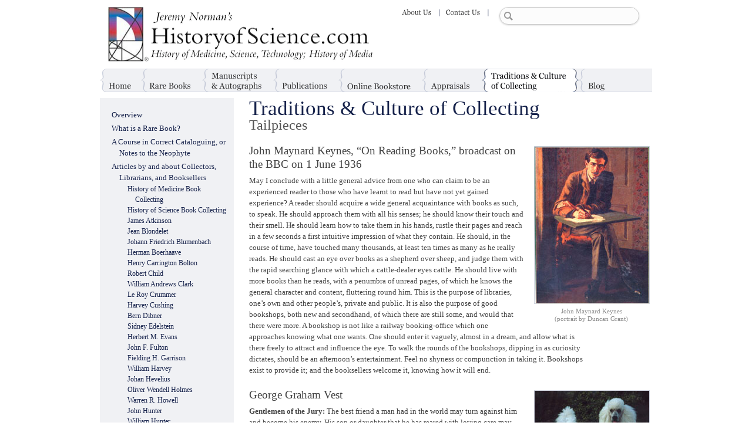

--- FILE ---
content_type: text/html; charset=utf-8
request_url: https://historyofscience.com/traditions/tailpieces.php
body_size: 5656
content:
<!DOCTYPE html PUBLIC "-//W3C//DTD XHTML 1.0 Strict//EN"
	"http://www.w3.org/TR/xhtml1/DTD/xhtml1-strict.dtd">

<html xmlns="http://www.w3.org/1999/xhtml" lang="en">
<head>
	<meta http-equiv="Content-Type" content="text/html; charset=utf-8"/>
	<link rel="shortcut icon" href="//www.historyofscience.com/favicon.ico"/>

	<title>Tailpieces - Traditions &amp; Culture of Collecting - Jeremy Norman&rsquo;s HistoryofScience.com</title>
	<link rel="stylesheet" type="text/css" href="/inc/styles.css?201407" media="all"/>
	<link rel="stylesheet" type="text/css" href="/inc/print.css" media="print"/>
	<script type="text/javascript" src="//ajax.googleapis.com/ajax/libs/jquery/1.10.2/jquery.min.js"></script>
	<script type="text/javascript" src="/inc/scripts.js"></script>
</head>

<body id="traditions">
	<a name="top"></a>
	<div id="wrapper">
		<a href="/index.php"><img src="/img/jnormal.png" width="516" height="95" alt="Jeremy Norman's HistoryofScience.com - History of Science, Medicine, and Technology" id="logo"/></a>
		<div id="content">
			
		<div id="main">
			<h1>Traditions &amp; Culture of Collecting <span>Tailpieces</span></h1>
			<div class="large">
				<img src="../img/photos/keynes.jpg" width="195" height="267" alt="John Maynard Keynes (portrait by Duncan Grant)"/>
				John Maynard Keynes<br/>(portrait by Duncan Grant)
			</div>
			<h2>John Maynard Keynes, &ldquo;On Reading Books,&rdquo; broadcast on the BBC on 1 June 1936</h2>
			<p>May I conclude with a little general advice from one who can claim to be an experienced reader to those who have learnt to read but have not yet gained experience? A reader should acquire a wide general acquaintance with books as such, to speak. He should approach them with all his senses; he should know their touch and their smell. He should learn how to take them in his hands, rustle their pages and reach in a few seconds a first intuitive impression of what they contain. He should, in the course of time, have touched many thousands, at least ten times as many as he really reads. He should cast an eye over books as a shepherd over sheep, and judge them with the rapid searching glance with which a cattle-dealer eyes cattle. He should live with more books than he reads, with a penumbra of unread pages, of which he knows the general character and content, fluttering round him. This is the purpose of libraries, one&rsquo;s own and other people&rsquo;s, private and public. It is also the purpose of good bookshops, both new and secondhand, of which there are still some, and would that there were more. A bookshop is not like a railway booking-office which one approaches knowing what one wants. One should enter it vaguely, almost in a dream, and allow what is there freely to attract and influence the eye. To walk the rounds of the bookshops, dipping in as curiosity dictates, should be an afternoon&rsquo;s entertainment. Feel no shyness or compunction in taking it. Bookshops exist to provide it; and the booksellers welcome it, knowing how it will end.</p>
			
			<div class="large"><img src="../img/photos/noodles.jpg" width="195" height="209" alt="&ldquo;Noodles&rdquo; Norman"/>&ldquo;Noodles&rdquo; Norman</div>
			<h2>George Graham Vest</h2>
			<p><strong>Gentlemen of the Jury:</strong> The best friend a man had in the world may turn against him and become his enemy. His son or daughter that he has reared with loving care may prove ungrateful. Those who are nearest and dearest to us, those whom we trust with our happiness and our good name may become traitors to their faith. The money that a man has, he may lose. It flies away from him, perhaps when he needs it most. A man&rsquo;s reputation may be sacrificed in a moment of ill-considered action. The people who are prone to fall on their knees to do us honor when success it with us may be the first to throw the stone of malice when failure settles its cloud upon our heads. The one absolutely unselfish friend that man can have in this selfish world, the one that never deserts him, the one that never proves ungrateful or treacherous is his dog. A man&rsquo;s dog stands by him in prosperity and in poverty, in health and in sickness. He will sleep on the cold ground, where the wintry winds blow and the snow drives fiercely, if only he may be near his master&rsquo;s side. He will kiss the hand that has no food to offer; he will lick the wounds and sores that come in an encounter with the roughness of the world. He guards the sleep of his pauper master as if he were a prince. When all other friends desert, he remains. When riches take wings, and reputation falls to pieces, he is a constant in his love as the sun in its journey through the heavens.</p>
			<p>If fortune drives the master forth an outcast in the world, friendless and homeless, the faithful dog asks no higher privilege than that of accompanying him, to guard him against danger, to fight against his enemies. And when the last scene of all comes, and death takes his master in its embrace and his body is laid away in the cold ground, no matter if all other friends pursue their way, there by the graveside will the noble dog be found, his head between his paws, his eyes sad, but open in alert watchfulness, faithful and true even in death.</p>
			
			<div class="large"><img src="../img/photos/cushing.jpg" width="195" height="250" alt="Dr. Cushing and his books"/>Dr. Cushing and his books</div>
			<h2>From <em>The Doctor &amp; His Books</em> by Harvey Cushing, 1926. Printed at The Arion Press for the May 1982 meeting of the Roxburghe Club of San Francisco, addressed by Arthur Lyons, M. D.</h2>
			<p>This may after all be the right track: to warn young people against books or at least against book collecting, for one may easily become enslaved and enveloped by books. In fact, beware of books. Some biologist has stated that if Nature could take her course, unimpeded, the world would be populated with elephants wallowing about knee deep in a seething mass of mice. This man knew nothing of books. As a species they are imperishable, and against their multiplication Nature has no chance whatsoever. The time will come when every tree has been felled for paper, every calf for leather and the few long-haired and ill-nourished people left in the world will be madly making card indices of the volumes which have filled every available cranny in which they can be stored. Laws will have been passed against their importation&mdash;only a quota of the French, German, Italian and Polish books to be admitted each year. For should you happen to leave a pair of foreign books alone on a shelf in the state known as their original wrappers, they breed with astounding rapidity.</p>
			
			<div class="large"><img src="../img/photos/churchill.jpg" width="195" height="251" alt="Winston Churchill"/>Winston Churchill</div>
			<h2>From <em>The Wit and Wisdom of Winston Churchill: A Treasury of More than 1,000 Quotations and Anecdotes</em>, ed. James C. Humes (1994).</h2>
			<p>There is a great deal of difference between the tired man who wants a book to read and the alert man who wants to read a book.</p>
			<p>There is a good saying that when a new book appears one should always read an old one.</p>
			<p>If you cannot read all your books, at any rate handle, or as it were, fondle them&mdash;peer into them, let them fall open where they will, read from the first sentence that arrests the eye, set them back on their shelves with your own hands, arrange them on your own plan so that if you do not know what is in them, you at least know where they are. Let them be your friends, let them at any rate be your acquaintances.</p>
			<p>Books in all their variety are often the means by which civilization may be carried triumphantly forward.</p>
	
		</div><!-- end main -->
<div id="subnav" data-swiftype-index="false"><ul>
		<li><a href="/traditions/">Overview</a></li>
		<li><a href="/traditions/rare-book.php">What is a Rare Book?</a></li>
		<li><a href="/traditions/correct-cataloguing.php">A Course in Correct Cataloguing, or Notes to the Neophyte</a></li>
		<li><a href="/articles/">Articles by and about Collectors, Librarians, and Booksellers</a>
			<ul>
				<li><a href="/articles/#histmed">History of Medicine Book Collecting</a></li>
				<li><a href="/articles/#history">History of Science Book Collecting</a></li>
				<li><a href="/articles/#atkinson">James Atkinson</a></li>
				<li><a href="/articles/#blondelet">Jean Blondelet</a></li>
				<li><a href="/articles/#blumenbach">Johann Friedrich Blumenbach</a></li>
				<li><a href="/articles/#boerhaave">Herman Boerhaave</a></li>
				<li><a href="/articles/#bolton">Henry Carrington Bolton</a></li>
				<li><a href="/articles/#child">Robert Child</a></li>
				<li><a href="/articles/#clark">William Andrews Clark</a></li>
				<li><a href="/articles/#crummer">Le Roy Crummer</a></li>
				<li><a href="/articles/#cushing">Harvey Cushing</a></li>
				<li><a href="/articles/#dibner">Bern Dibner</a></li>
				<li><a href="/articles/#edelstein">Sidney Edelstein</a></li>
				<li><a href="/articles/#evans">Herbert M. Evans</a></li>
				<li><a href="/articles/#fulton">John F. Fulton</a></li>
				<li><a href="/articles/#garrison">Fielding H. Garrison</a></li>
				<li><a href="/articles/#harvey">William Harvey</a></li>
				<li><a href="/articles/#hevelius">Johan Hevelius</a></li>
				<li><a href="/articles/#holmes">Oliver Wendell Holmes</a></li>
				<li><a href="/articles/#howell">Warren R. Howell</a></li>
				<li><a href="/articles/#hunter">John Hunter</a></li>
				<li><a href="/articles/#whunter">William Hunter</a></li>
				<li><a href="/articles/#huston">K. Garth Huston, Sr.</a></li>
				<li><a href="/articles/#jackson">Charles Thomas Jackson</a></li>
				<li><a href="/articles/#jefferson">Thomas Jefferson</a></li>
				<li><a href="/articles/#kloss">Georg Kloss</a></li>
				<li><a href="/articles/#magliobechi">Antonio Magliobechi</a></li>
				<li><a href="/articles/#morgan">Augustus de Morgan</a></li>
				<li><a href="/articles/#newton">Sir Isaac Newton</a></li>
				<li><a href="/articles/#hfnorman">Haskell F. Norman</a></li>
				<li><a href="/articles/#jmnorman">Jeremy M. Norman</a></li>
				<li><a href="/articles/#osler">Sir William Osler</a></li>
				<li><a href="/articles/#peiresc">Nicolas Claude Fabri de Peiresc</a></li>	
				<li><a href="/articles/#plimpton">George A. Plimpton</a></li>
				<li><a href="/articles/#putti">Vittorio Putti</a></li>
				<li><a href="/articles/#read">William Read</a></li>	
				<li><a href="/articles/#Rosenbach">A. S. W. Rosenbach</a></li>	
				<li><a href="/articles/#rosenthal">Bernard Rosenthal</a></li>
				<li><a href="/articles/#rudolph">Richard C. Rudolph</a></li>
				<li><a href="/articles/#Schuman">Henry Schuman</a></li>
				<li><a href="/articles/#simitiere">Pierre Eug&egrave;ne du Simiti&egrave;re</a></li>
				<li><a href="/articles/#smellie">William Smellie</a></li>
				<li><a href="/articles/#streeter">Edward Clark Streeter</a></li>
				<li><a href="/articles/#waller">Erik Waller</a></li>
				<li><a href="/articles/#webber">David Webber</a></li>
				<li><a href="/articles/#zeitlin">Jacob Zeitlin</a></li>
			</ul></li>
		<li><a href="/G2I/timeline/">From Cave Paintings to the Internet Database</a></li>
		<li><a href="/traditions/grolier-club-lectures.php">The Norman Lectures at The Grolier Club</a></li>
		<li><a href="/links/">Websites We Recommend</a></li>
		<li><a href="/traditions/tailpieces.php">Tailpieces</a></li>
	</ul></div><br class="clear"/><a href="#top" class="btt">back to top</a>

		</div><!-- end content -->

		
		<ul id="nav" data-swiftype-index="false">
			<li id="nav-home"><a href="/index.php">Home</a></li>
			<li id="nav-rarebooks"><a href="/rare-books/">Rare Books</a>
				<ul>
		<li><a href="/rare-books/">Overview</a></li>
		<li><a href="/rare-books/catalogues.php">Catalogues &amp; Special Items</a></li>
	</ul></li>
			<li id="nav-manuscripts"><a href="/manuscripts/">Manuscripts &amp; Autographs</a></li>
			<li id="nav-publications"><a href="/norman-publishing/">Publications</a>
				<ul>
		<li><a href="/norman-publishing/">Overview</a></li>	
		<li><a href="/norman-publishing/american-civil-war-medicine/">American Civil War Surgery and Medicine</a></li>
		<li><a href="/norman-publishing/anatomy/">Anatomy</a></li>
		<li><a href="/norman-publishing/anesthesia/">Anesthesia</a></li>
		<li><a href="/norman-publishing/bibliography/">Bibliography</a></li>
		<li><a href="/norman-publishing/cardiology/">Cardiology</a></li>
		<li><a href="/norman-publishing/computing-history/">History of Computing</a></li>
		<li><a href="/G2I/">From Gutenberg to the Internet</a></li>
		<li><a href="/norman-publishing/instruments/">Medical &amp; Scientfic Instruments</a></li>
		<li><a href="/norman-publishing/neurosciences/">Neurosciences</a></li>
		<li><a href="/norman-publishing/obstetrics-gynecology/">Obstetrics &amp; Gynecology</a></li>
		<li><a href="/norman-publishing/orthopedics/">Orthopedics</a></li>
		<li><a href="/norman-publishing/orthopedics/">Sir William Osler</a></li>
		<li><a href="/norman-publishing/radiology/">Radiology</a></li>
		<li><a href="/norman-publishing/science-technology/">Science &amp; Technology</a></li>
		<li><a href="/norman-publishing/surgery/">Surgery</a></li>
		<li><a href="/norman-publishing/posters/">Posters</a></li>
		<li><a href="/norman-publishing/forthcoming-titles/">Forthcoming Titles</a></li>
		<li><a href="/pdf/Norman-Publishing-Backlist.pdf">Norman Publishing Backlist</a></li>
	</ul></li>
			<li id="nav-bookstore"><a href="http://www.jnorman.com/">Online Bookstore</a></li>
			<li id="nav-appraisals"><a href="/appraisals/">Appraisals</a></li>
			<li id="nav-traditions"><a href="/traditions/">Traditions &amp; Culture of Collecting</a>
				<ul>
		<li><a href="/traditions/">Overview</a></li>
		<li><a href="/traditions/rare-book.php">What is a Rare Book?</a></li>
		<li><a href="/traditions/correct-cataloguing.php">A Course in Correct Cataloguing, or Notes to the Neophyte</a></li>
		<li><a href="/articles/">Articles by and about Collectors, Librarians, and Booksellers</a>
			<ul>
				<li><a href="/articles/#histmed">History of Medicine Book Collecting</a></li>
				<li><a href="/articles/#history">History of Science Book Collecting</a></li>
				<li><a href="/articles/#atkinson">James Atkinson</a></li>
				<li><a href="/articles/#blondelet">Jean Blondelet</a></li>
				<li><a href="/articles/#blumenbach">Johann Friedrich Blumenbach</a></li>
				<li><a href="/articles/#boerhaave">Herman Boerhaave</a></li>
				<li><a href="/articles/#bolton">Henry Carrington Bolton</a></li>
				<li><a href="/articles/#child">Robert Child</a></li>
				<li><a href="/articles/#clark">William Andrews Clark</a></li>
				<li><a href="/articles/#crummer">Le Roy Crummer</a></li>
				<li><a href="/articles/#cushing">Harvey Cushing</a></li>
				<li><a href="/articles/#dibner">Bern Dibner</a></li>
				<li><a href="/articles/#edelstein">Sidney Edelstein</a></li>
				<li><a href="/articles/#evans">Herbert M. Evans</a></li>
				<li><a href="/articles/#fulton">John F. Fulton</a></li>
				<li><a href="/articles/#garrison">Fielding H. Garrison</a></li>
				<li><a href="/articles/#harvey">William Harvey</a></li>
				<li><a href="/articles/#hevelius">Johan Hevelius</a></li>
				<li><a href="/articles/#holmes">Oliver Wendell Holmes</a></li>
				<li><a href="/articles/#howell">Warren R. Howell</a></li>
				<li><a href="/articles/#hunter">John Hunter</a></li>
				<li><a href="/articles/#whunter">William Hunter</a></li>
				<li><a href="/articles/#huston">K. Garth Huston, Sr.</a></li>
				<li><a href="/articles/#jackson">Charles Thomas Jackson</a></li>
				<li><a href="/articles/#jefferson">Thomas Jefferson</a></li>
				<li><a href="/articles/#kloss">Georg Kloss</a></li>
				<li><a href="/articles/#magliobechi">Antonio Magliobechi</a></li>
				<li><a href="/articles/#morgan">Augustus de Morgan</a></li>
				<li><a href="/articles/#newton">Sir Isaac Newton</a></li>
				<li><a href="/articles/#hfnorman">Haskell F. Norman</a></li>
				<li><a href="/articles/#jmnorman">Jeremy M. Norman</a></li>
				<li><a href="/articles/#osler">Sir William Osler</a></li>
				<li><a href="/articles/#peiresc">Nicolas Claude Fabri de Peiresc</a></li>	
				<li><a href="/articles/#plimpton">George A. Plimpton</a></li>
				<li><a href="/articles/#putti">Vittorio Putti</a></li>
				<li><a href="/articles/#read">William Read</a></li>	
				<li><a href="/articles/#Rosenbach">A. S. W. Rosenbach</a></li>	
				<li><a href="/articles/#rosenthal">Bernard Rosenthal</a></li>
				<li><a href="/articles/#rudolph">Richard C. Rudolph</a></li>
				<li><a href="/articles/#Schuman">Henry Schuman</a></li>
				<li><a href="/articles/#simitiere">Pierre Eug&egrave;ne du Simiti&egrave;re</a></li>
				<li><a href="/articles/#smellie">William Smellie</a></li>
				<li><a href="/articles/#streeter">Edward Clark Streeter</a></li>
				<li><a href="/articles/#waller">Erik Waller</a></li>
				<li><a href="/articles/#webber">David Webber</a></li>
				<li><a href="/articles/#zeitlin">Jacob Zeitlin</a></li>
			</ul></li>
		<li><a href="/G2I/timeline/">From Cave Paintings to the Internet Database</a></li>
		<li><a href="/traditions/grolier-club-lectures.php">The Norman Lectures at The Grolier Club</a></li>
		<li><a href="/links/">Websites We Recommend</a></li>
		<li><a href="/traditions/tailpieces.php">Tailpieces</a></li>
	</ul></li>
			<li id="nav-blog"><a href="http://blog.historyofscience.com/">Blog</a></li>
		</ul>
		
		<ul id="tnav" data-swiftype-index="false">
			<li id="tnav-about"><a href="/about-us/">About Us</a></li>
			<li id="tnav-contact"><a href="/contact-us/">Contact Us</a></li>
			<li id="search">
				<form>
				  <input type="text" id="st-search-input" class="st-search-input"/>
				</form>
				<script type="text/javascript">var Swiftype=window.Swiftype||{};(function(){Swiftype.key='4nGcsKyN9SNPyf_-e1Xf';Swiftype.disableAutocomplete=true;var script=document.createElement('script');script.type='text/javascript';script.async=true;script.src="//s.swiftypecdn.com/embed.js";var entry=document.getElementsByTagName('script')[0];entry.parentNode.insertBefore(script,entry);}());</script>				
			</li>
		</ul>
		<div id="footer" data-swiftype-index="false">
			&copy;2004&ndash;2026 Jeremy Norman &amp; Co., Inc.  |  <strong><script type="text/javascript">siteEmail("orders")</script></strong>  |  <strong>415-225-3954</strong><br/>
		</div><!-- end footer -->

	</div><!-- end wrapper -->
	<script type="text/javascript">var gaJsHost=(("https:"==document.location.protocol)?"https://ssl.":"http://www.");document.write(unescape("%3Cscript src='"+gaJsHost+"google-analytics.com/ga.js' type='text/javascript'%3E%3C/script%3E"));</script>
	<script type="text/javascript">var pageTracker=_gat._getTracker("UA-4544502-1");pageTracker._initData();pageTracker._trackPageview();</script>
<script defer src="https://static.cloudflareinsights.com/beacon.min.js/vcd15cbe7772f49c399c6a5babf22c1241717689176015" integrity="sha512-ZpsOmlRQV6y907TI0dKBHq9Md29nnaEIPlkf84rnaERnq6zvWvPUqr2ft8M1aS28oN72PdrCzSjY4U6VaAw1EQ==" data-cf-beacon='{"version":"2024.11.0","token":"9c099a5cdd1e43408a024f89761c116d","r":1,"server_timing":{"name":{"cfCacheStatus":true,"cfEdge":true,"cfExtPri":true,"cfL4":true,"cfOrigin":true,"cfSpeedBrain":true},"location_startswith":null}}' crossorigin="anonymous"></script>
</body>
</html>


--- FILE ---
content_type: text/css
request_url: https://historyofscience.com/inc/styles.css?201407
body_size: 2827
content:
body {margin: 0; padding: 0; background: #fff; color: #444; font: 80% georgia, serif;}
* html body {font-size: 70%;}
/*
colors
dark blue: #16224b
medium blue: #8892b4
light blue: #d0d3de
light orange: #e7d5c5
dark orange: #b05d14
link blue: #003880
lines: #d8dbe6
darker lines / text boxes: #bbbeca
text: #555
*/

a {color: #003880; outline: none; text-decoration: none;}
a:visited {color: #60537f;}
a:hover {color: #b05d14; text-decoration: underline;}
.hilight {background-color: yellow !important;}

img {border: 0;}
ul, ul li {list-style: none; padding: 0; margin: 0;}
form {margin: 0; padding: 0;}
fieldset {border: 0; margin: 0; padding: 0;}
input, select {font-size: 100%; font-family: georgia, serif; color: #343434; border: 1px solid #bbbeca;}
table {border: 0; border-collapse: collapse; border-spacing: 0; border: 1px solid #d8dbe6; border-width: 1px 0; margin-bottom: 16px;}
table td {vertical-align: top; padding: 2px 8px; text-align: right;}
th {border-bottom: 3px double #d8dbe6; color: #16224b; padding: 2px 8px;}
.l {text-align: left !important;}
.r {text-align: right;}
.c {text-align: center;}
.total td {font-weight: bold; color: #16224b;}
p {margin: 0 0 12px;}
blockquote {padding-left: 12px; border-left: 1px solid #8892b4; margin: 0 12px 12px;}
h1 {color: #16224b; margin: 0 0 12px; font: 270% garamond,georgia,serif; line-height: 1;}
h1 span {display: block; color: #555; font-size: 70%;}
* html h1 span.subcat {font-size: 30%;}
h1 span.subcat {font-size: 40%; color: #777;}
h2 {margin: 20px 0 8px; font: 150%/120% georgia,serif;}
h2 span {display: block; font-size: 80%;}
h3 {margin: 20px 0 4px; font: 120%/120% georgia,serif;}
hr {border: 1px solid #bbbeca; border-width: 1px 0 0; width: 20%; margin: 16px 0; height: 1px;}
.intro {font-size: 120%; line-height: 1.5;}
.clear {clear: both;}
.box-r {float: right; margin: 0 0 0 18px; width: 144px;}
.box-r img {display: block;}
.photopop {font-size: 85%; display: block; margin-bottom: 4px; text-align: right;}
dt {font-weight: bold; margin-top: 12px;}

#wrapper {width: 940px; margin: 12px auto; position: relative;}
#logo {display: block; margin: 0 14px 60px;}
#content {position: relative; overflow: visible; min-height: 500px; line-height: 1.5; margin-bottom: 8px; background: url(../img/bg-line.gif) 630px 0 repeat-y;}
#search #content {background: none;}
#content a {text-decoration: underline;}
* html #content {height: 500px; overflow: visible;}
#publications #content, #traditions #content, #rarebooks #content  {background: url(../img/bg-snav.gif) 0 0 repeat-y;}
#main {float: left; width: 580px; margin: 0 17px 12px 14px;}
* html #main {margin-left: 8px;}
#publications #main, #traditions #main, #rarebooks #main {padding-left: 240px;}
#main ul li {padding-left: 16px; margin: 0 0 8px; background: url(../img/li.gif) 0 5px no-repeat;}
#main ul li ul {list-style: circle outside; padding-left: 20px; font-size: 90%;}
#main ul li ul li {list-style: circle outside; padding: 0; margin: 0 0 3px; background: none;}
#main ul.column {width: 40%; float: left; margin: 0 10% 8px 0;}
#main ul.column li {margin-bottom: 2px;}
#main ul.anchor li {background: url(../img/ic-anchor.gif) no-repeat; padding: 2px 8px 2px 12px; margin-bottom: 2px; display: inline; font-size: 90%;}

/* publications styles */
.thumb .photopop, .large .photopop {text-align: center; display: inline;}
* html .large {margin-right: -50px;}
.large, .large-l {float: right; clear: both; width: 195px; position: relative; margin: 0 -100px 4px 16px; text-align: center; line-height: 1.2; font-size: 85%; color: #888;}
#manuscripts .large, #appraisals .large {margin-right: 0;}
.large-l {float: left; margin: 0 16px 0 0;}
.wide {width: 429px; margin: 16px auto; line-height: 1.3; font-size: 85%; color: #888;}
.caption {text-align: left;}
.caption img {margin: 12px 0 0 !important;}
img.large {width: auto;}
.publication {padding-left: 140px; overflow: auto; clear: both;}
* html .thumb {margin-top: 0;}
* html div.thumb {margin-left: -70px;}
* html .thumb img {margin: 12px 0 0;}
.thumb {float: left; margin: 8px 0 12px -140px; width: 128px; text-align: center;  line-height: 1.2; font-size: 85%; color: #888;}
.large img, .large-l img, .thumb img, .wide img {display: block; margin: 12px auto 6px; border: 1px solid #d0d3de;}
.l img {margin: 12px 0 6px;}

.learn {white-space: nowrap;}
.buy {font-weight: bold; font-size: 120%;}
.details {font-style: italic;}
.attr {font-style: italic; color: #888; margin: -6px 0 24px;}
.attr em {font-style: normal;}

.btt {clear: both; float: right; margin-right: 340px; background: url(../img/ic-backtotop.gif) 0 right no-repeat; padding-right: 10px; margin-top: -16px;}
#traditions .btt, #rarebooks .btt {margin-right: 100px;}
#publications .btt {margin-right: 0;}
#traditions #main .btt {margin-right: 0;}

/* branching articles */
#toc {border: 1px solid #8892b4; background-color: #edeff5; padding: 0 12px 10px; margin: 0 0 0 16px; float: right; display: block !important; width: 45%;}
#main #toc li {margin: 0;}
#main #toc a {text-decoration: none;}
#main #toc a.current {font-weight: bold;}

#blog h3.date-header {margin-bottom: 0;}
#blog h2.post-title {margin: 0 0 4px;}
#blog .attr {margin-top: -1em;}
#blog h2#rss {margin-bottom: 18px; background: url(../img/ic-feed.gif) no-repeat; padding-left: 20px;}
#blog img {margin-top: 15px;}

/* footnotes */
.hidden {display: none;}
.shown {display: inline;}
span.expand, span.footnote {display: inline !important; line-height: normal !important; font-weight: bold;}
span.expand, span.footnote {color: #003880; font-size: 100%; background-color: #edeff5; padding: 1px 2px; font-weight: normal;}
a.expand, a.collapse {text-decoration: none !important; font-size: 100%; color: #003880; padding-left: 12px; background: url(../img/ic-plus.gif) no-repeat 1px; cursor:help;}
a.expand:hover, a.collapse:hover {color: #003880;}
a.collapse {background: url(../img/ic-minus.gif) no-repeat 1px;}
span.expand a, span.expand a:hover {color: #003880;}

#column-r {float: right; width: 273px; padding-right: 27px;}

#subnav {position: absolute; top: 20px; left: 0; width: 230px;}
#subnav li a {display: block; padding: 0 1em 0 2.6em; text-indent: -1em; margin-bottom: 4px; color: #16224b; text-decoration: none;}
* html #subnav li a {margin-bottom: -10px;}
#subnav li a:visited {color: #60537f;}
#subnav li a:hover {text-decoration: underline;}
#subnav li a:hover, #subnav li a.current {color: #16224b; background: url(../img/li-snav.gif) 7px 4px no-repeat;}
#subnav li a.current, #box-newsarchives a.current {font-weight: bold; color: #16224b; text-decoration: none;}
* html #subnav li ul {margin: 12px 0 4px;}
#subnav li ul {margin: -4px 0 8px;}
* html #subnav li li a {margin-bottom: -14px;}
#subnav li li a {font-size: 95%; margin: 0 0 0 28px;}

/* home */
#home #main {width: 600px; font-size: 120%; line-height: 1.5; border-bottom: 1px solid #d8dbe6;}
#home #mainphoto {position: relative; display: block; margin: 0 0 20px -14px;}
#home #main p {margin-bottom: 16px;}
#home #sub {float: left; width: 620px; background: url(../img/bg-line.gif) 310px 0 repeat-y;}
#home #sub div {float: left; width: 274px; margin: 0 17px 0 14px;}
* html #home #sub div {margin: 0 20px 0 8px;}

/* boxes */
.box h2 {font: bold 100% georgia,serif; margin: 0 0 8px;}
.box h2 a {color: #555;}
.box h2 a:hover {color: #003880;}
#box-newsarchives h2 {margin-bottom: 4px;}
#box-news li {margin: 0 0 12px; clear: both;}
#box-news .headline {font-weight: bold;}
#box-news p {margin: 0;}
#box-news div {margin: 0 0 12px !important; padding: 0;}
#box-news #creditfooter {display: none;}
#box-newsarchives ul {margin-bottom: 16px;}
#box-newsarchives ul li {padding-left: 16px; background: url(../img/li.gif) 0 7px no-repeat;}
#box-publications p, #box-publications2 p {float: left; width: 182px;}
.box .publication {position: relative; float: right !important; clear: none; padding: 0; width: 105px !important; font-size: 85%; margin: 0 -27px 12px 0 !important;}
* html .box .publication {margin-right: -12px;}

/* nav */
#nav {width: 940px; height: 40px; position: absolute; top: 105px; left: 0; background: url(../img/nav-bg.gif) repeat-x;}
#nav li {float: left; position: relative;}
#nav li a {display: block; height: 40px; text-indent: -4000px; background: url(../img/nav.gif) no-repeat; padding: 0;}
#nav #nav-home a {width: 70px; background-position: 0 0;}
#nav #nav-rarebooks a {width: 104px; background-position: -70px 0;}
#nav #nav-manuscripts a {width: 122px; background-position: -174px 0;}
#nav #nav-publications a {width: 110px; background-position: -296px 0;}
#nav #nav-bookstore a {width: 142px; background-position: -406px 0;}
#nav #nav-appraisals a {width: 102px; background-position: -548px 0;}
#nav #nav-traditions a {width: 165px; background-position: -650px 0;}
#nav #nav-blog a {width: 69px; background-position: -815px 0;}

#nav #nav-home a:hover, #nav #nav-home:hover a {background-position: 0 -40px;}
#nav #nav-rarebooks a:hover, #nav #nav-rarebooks:hover a {background-position: -70px -40px;}
#nav #nav-manuscripts a:hover, #nav #nav-manuscripts:hover a {background-position: -174px -40px;}
#nav #nav-publications a:hover, #nav #nav-publications:hover a {background-position: -296px -40px;}
#nav #nav-bookstore a:hover, #nav #nav-bookstore:hover a {background-position: -406px -40px;}
#nav #nav-appraisals a:hover, #nav #nav-appraisals:hover a {background-position: -548px -40px;}
#nav #nav-traditions a:hover, #nav #nav-traditions:hover a {background-position: -650px -40px;}
#nav #nav-blog a:hover, #nav #nav-blog:hover a {background-position: -815px -40px;}

#home #nav #nav-home a {background-position: 0 -80px;}
#rarebooks #nav #nav-rarebooks a {background-position: -70px -80px;}
#manuscripts #nav #nav-manuscripts a {background-position: -174px -80px;}
#publications #nav #nav-publications a {background-position: -296px -80px;}
#bookstore #nav #nav-bookstore a {background-position: -406px -80px;}
#appraisals #nav #nav-appraisals a {background-position: -548px -80px;}
#traditions #nav #nav-traditions a {background-position: -650px -80px;}
#blog #nav #nav-blog a {background-position: -815px -80px;}

#nav li ul {position: absolute; top: 39px; left: 5px; z-index: 3000; border: 1px solid #c0c3d1; background: #f1f2f5; opacity: .95; -moz-opacity: .95; filter:alpha(opacity=90); display: none;}
#nav li ul a {background: none; text-indent: -1em; color: #003880; height: auto; width: 170px !important; padding: 3px 1em 3px 2em; border: 1px solid #f1f2f5; border-width: 1px 0; float: none; display: block;}
#nav li ul a:hover {background: #fff; border-color: #c0c3d1; text-decoration: none;}
#nav li:hover ul {display: block;}
#nav li ul ul, #nav li:hover ul ul {display: none !important;}
* html #nav li ul.show {display: block;}

/* tnav */
#tnav {position: absolute; top: 0; right: 0; width: 436px;}
* html #tnav {width: 416px;}
#tnav li {display: inline;}
#tnav #tnav-about a {float: left; height: 18px; background: url(../img/tnav.gif) no-repeat; text-indent: -4000px;width: 75px; background-position: 0 0;}
#tnav #tnav-contact a {float: left; height: 18px; background: url(../img/tnav.gif) no-repeat; text-indent: -4000px;width: 83px; background-position: -75px 0; margin-right: 13px;}
#tnav #tnav-about a:hover, #about #tnav #tnav-about a {width: 75px; background-position: 0 -18px;}
#tnav #tnav-contact a:hover, #contact #tnav #tnav-contact a {width: 83px; background-position: -75px -18px;}

#tnav #search {width: 260px; float: right;}
#tnav #search li {display: block;}
#st-search-input {font-size: 16px;}
.st-modal-scrollable * {font-size: 14px !important;}
.st-search-summary, .st-search-summary * {font-size: 16px !important;}

/*
#tnav #search .denote-autosuggest-box {margin-top: -10px; overflow: visible; display: none !important;}
#protip {position: absolute; top: 38px; right: 0; width: 240px; background: #f0f1f4; padding: 4px 10px; line-height: 1.2; z-index: 100; display: none;}
#protip strong {text-transform: uppercase;}
#tnav #search-text {width: 160px; margin-right: 5px;}
#tnav input {float: left;}
#tnav #search a {float: right; font-size: 80%; margin: 2px 76px 0 0;}
#picosearch table {border: 0;}
#picosearch td {text-align: left;}
#picosearch hr {width: 100%;}
*/

/* footer */
#footer {clear: both; text-align: right; padding: 8px 0; font-size: 90%; border-top: 1px solid #d8dbe6; line-height: 1.5;}

--- FILE ---
content_type: text/css
request_url: https://historyofscience.com/inc/print.css
body_size: -171
content:
#nav, #tnav, #subnav, .btt, #column-r, .anchor {display: none;}
#wrapper {width: 7in; margin: 0 auto;}
#logo {margin-bottom: 12px;}

#main {width: 100%;}
#publications #main, #traditions #main, #rarebooks #main {padding-left: 0;}
#content {background: none !important;}
.large {margin-right: 0;}

--- FILE ---
content_type: application/javascript
request_url: https://historyofscience.com/inc/scripts.js
body_size: 2554
content:
function initNav(){
	var nav = document.getElementById('nav');
	var navlis = nav.getElementsByTagName('li');

	for (var i=0; i<navlis.length; i++){
		if (navlis.item(i).getElementsByTagName('ul')[0]){
			addAnEvent(navlis.item(i),'keyup',showNav);
			addAnEvent(navlis.item(i),'mouseover',showNav);
			addAnEvent(navlis.item(i),'mouseout',hideNav);
			addAnEvent(navlis.item(i),'blur',hideNav);
			addAnEvent(navlis.item(i),'focus',hideNav);
		}
	}
}
function hideNav(){
	this.getElementsByTagName('ul')[0].className = "";
}
function showNav(){
    this.getElementsByTagName('ul')[0].className = "show";
}

function initButtons(){
	var inputs = document.getElementsByTagName("input");
	for (var i = 0; i<inputs.length; i++){
		if(inputs[i].type=="image"){
			addAnEvent(inputs.item(i),'mouseover',buttonHover);
			addAnEvent(inputs.item(i),'mouseout',buttonHoverout);
			inputs.item(i).style.borderWidth = "0px"
		}
	}
}
function buttonHover(){
	if (this.src.indexOf("1") == -1){
		var file = this.src.split(".gif");
		this.src = file[0] + "1.gif";
	}
}
function buttonHoverout(){
	var file = this.src.split("1.gif");
	this.src = file[0] + ".gif";
}

function initLinks(){
	var hostname = window.location.hostname;
	hostname = hostname.replace("www.","").toLowerCase();
	var a = document.getElementsByTagName("a");	
	this.check = function(obj){
		var href = obj.href.toLowerCase();
		return (href.indexOf("http://")!=-1 && href.indexOf(hostname)==-1) ? true : false;				
	};
	this.set = function(obj){
		obj.target = "_blank";
		obj.className += " external";
		obj.title += "This link will open in a new window.";
	};
	this.checkpdf = function(obj){
		var href = obj.href.toLowerCase();
		return (href.indexOf("pdf")!=-1) ? true : false;				
	};
	this.setpdf = function(obj){
		obj.target = "_blank";
		if (obj.className!="large" && obj.className!="thumb") {
			obj.innerHTML += " <img src=\"/img/ic-pdf.gif\" />";
			obj.className += " pdf";
		}
		obj.title += "This PDF will open in a new window.";
	};
	for (var i=0;i<a.length;i++){
		if(check(a[i])) set(a[i]);
		if(checkpdf(a[i])) setpdf(a[i]);
		if (a[i].className.indexOf("photopop") != -1) addAnEvent(a.item(i),'click',photopop);
	};		
};

function photopop(){
    appWindow = window.open (this.href,"appWindow","width=355,height=500,toolbar=0,resizable=1,scrollbars=1");
    appWindow.focus ();
    return false;
}

function initSubnav(){
	var subnav = document.getElementById('subnav');
	var subnavas = subnav.getElementsByTagName('a');
	for (var a=0; a<subnavas.length; a++){
		var currenthref=String(subnavas[a].href);
		var currentloc=String(document.location);
		currentloc = currentloc.split("#");
		currentloc = currentloc[0];
		if (unescape(currenthref)==unescape(currentloc)){
			subnavas[a].className="current"
		}
	}
}

function initSubnavNA(){
	var subnav = document.getElementById('box-newsarchives');
	var subnavas = subnav.getElementsByTagName('a');
	for (var a=0; a<subnavas.length; a++){
		var currenthref=String(subnavas[a].href);
		var currentloc=String(document.location);
		if (unescape(currenthref)==unescape(currentloc)){
			subnavas[a].className="current"
		}
	}
}

function insertFootnotes() {
  if(!document.getElementsByTagName) return; //object detection
  var spans = document.getElementsByTagName('span');
  var noteIndex = 1;
  for(var i=0; i<spans.length; i++) {
    if(spans[i].className == 'footnote') { //are we dealing with a footnote?
      var note = spans[i];
      var id = 'note-' + noteIndex++; //ID of the footnote <span>
      var idAnchor = id + '-a'; //ID of the footnote <a> (to expand/collapse the note)
     
      var tmpLinkText; //get the text to be linked
      for(var j=0;j<note.childNodes.length; j++) {
        if(note.childNodes[j].nodeName == '#text') {
          var tmp = note.childNodes[j];
          if(tmp.substringData && tmp.replaceData) { //more testing to prevent errors in bad browsers
            while(true) { //remove trailing spaces
              if(tmp.substringData(tmp.length-1,1) == ' ') {
                tmp.replaceData(tmp.length-1,1,'');
              }
              else {
                break;
              }
            }
          }
          tmpLinkText = tmp.nodeValue;
          break;
        }
      }
     
      var tmpNoteText; //get the text of the footnote
      for(var j=0;j<note.childNodes.length;j++) {
        if(note.childNodes[j].nodeName == 'SMALL') {
          tmpNoteText = note.childNodes[j].innerHTML;
          break;
        }
      }
     
      var okToContinue = (tmpLinkText == '' || tmpNoteText == '') ? false : true; //make sure that we actually have the information we need
      if(okToContinue) {
        note.innerHTML = ''; //clear the span to be safe
        var link = '<a href="javascript:expand(\''+idAnchor+'\',\''+id+'\')" id="'+idAnchor+'" title="Click to expand/collapse this footnote" class="expand">'+tmpLinkText+'</a>';
        var noteText = '<span id="'+id+'" class="hidden"> <span class="expand">'+tmpNoteText+'</span></span>';
        note.innerHTML = link + noteText;
      }
    }
  }
}
function expand(aID,spanID) {
  if(!document.getElementById) return; //error prevention
  var anchor = document.getElementById(aID);
  var footnote = document.getElementById(spanID);
  footnote.className = (footnote.className == 'shown') ? 'hidden' : 'shown';
  anchor.className = (anchor.className == 'expand') ? 'collapse' : 'expand';
}

function initBranchingArticle(){
	var m = document.getElementById("main");
	var d = m.getElementsByTagName("div");
    var toc = document.getElementById("toc");
	toc.innerHTML += "&raquo; <a href=\""+document.location.pathname+"\">&nbsp;&nbsp;View Full Article</a>";
	var a = toc.getElementsByTagName("a");
	document.lastTarget = null;
    for (var i=0; i<d.length; i++) {
		if (location.hash!="") d[i].style.display="none";
        if (d[i].id && (d[i].id != "toc")) {						
            if (location.hash==("#" + d[i].id)) {
                d[i].style.display="block";
                document.lastTarget=d[i];
            } 
            for (var j=0; j<a.length; j++) {
                if (a[j].hash==("#" + d[i].id)) a[j].targetEl = d[i]; 
					   a[j].onclick = function() {

						for (var k=0; k<d.length; k++) {
							d[k].style.display="none";
						}

                    	if (document.lastTarget) document.lastTarget.style.display="none";
                    	if (this.targetEl) this.targetEl.style.display="block"; 
						document.lastTarget=this.targetEl;
                    	return true;
                }
            }
        }
    }    
}

function siteEmail(user){
	var hostname = "jnorman.com";
	document.write("<a href=" + "mail" + "to:" + user + "@" + hostname + ">" + user + "@" + hostname + "</a>")
}

var google_text_color = '#000000';

var google_link_colors = new Array('#ffff66','#a0ffff','#99ff99','#ff9999','#ff66ff');

function init_google(){
	var pattern = /google\./i;
	if (pattern.exec(document.referrer) != null){
		var url_parts = document.referrer.split('?');
		if (url_parts[1]){ 
			var url_args = url_parts[1].split('&');
			for(var i=0; i<url_args.length; i++){
				var keyval = url_args[i].split('=');
				if (keyval[0] == 'q'){
					go_google(decode_url(keyval[1]));
					return;
				}
			}
		}
	}
}

function decode_url(url){
	return unescape(url.replace(/\+/g,' '));
}

function go_google(terms){
	terms = terms.replace(/\"/g,"");
	var terms_split = terms.split(' ');
	var c = 0;
	for(var i=0; i<terms_split.length; i++){
		if (terms_split[i] != "and" && terms_split[i] != "a" && terms_split[i] != "an" && terms_split[i] != "or" && terms_split[i] != "if" && terms_split[i] != "of" && terms_split[i] != "the" && terms_split[i] != "but"){
			highlight_goolge(terms_split[i], document.getElementById("entries"),google_link_colors[c]);
			c = (c == google_link_colors.length-1)?0:c+1;
		}
	}
}

function highlight_goolge(term, container, color){
	var term_low = term.toLowerCase();

	for(var i=0; i<container.childNodes.length; i++){
		var node = container.childNodes[i];

		if (node.nodeType == 3){
			var data = node.data;
			var data_low = data.toLowerCase();
			if (data_low.indexOf(term_low) != -1){
				//term found!
				var new_node = document.createElement('SPAN');
				node.parentNode.replaceChild(new_node,node);
				var result;
				while((result = data_low.indexOf(term_low)) != -1){
					new_node.appendChild(document.createTextNode(data.substr(0,result)));
					new_node.appendChild(create_node_google(document.createTextNode(data.substr(result,term.length)),color));
					data = data.substr(result + term.length);
					data_low = data_low.substr(result + term.length);
				}
				new_node.appendChild(document.createTextNode(data));
			}
		}else{
			//recurse
			highlight_goolge(term, node, color);
		}
	}
}

function create_node_google(child, color){
	var node = document.createElement('SPAN');
	node.style.backgroundColor = color;
	node.style.color = google_text_color;
	node.appendChild(child);
	return node;
}

function addAnEvent(target, eventName, functionName){
	eval('target.on'+eventName+'=functionName');
}

function initPage(){
	if (document.getElementById){
		initNav();		
		initButtons();
		if (!document.getElementById('blog')) initLinks();
		if (document.getElementById('subnav')) initSubnav();
		if (document.getElementById('box-newsarchives')) initSubnavNA();
		insertFootnotes();
		if (!document.all && document.getElementById('toc')) initBranchingArticle();
		init_google();
	}
}

window.onload=initPage;